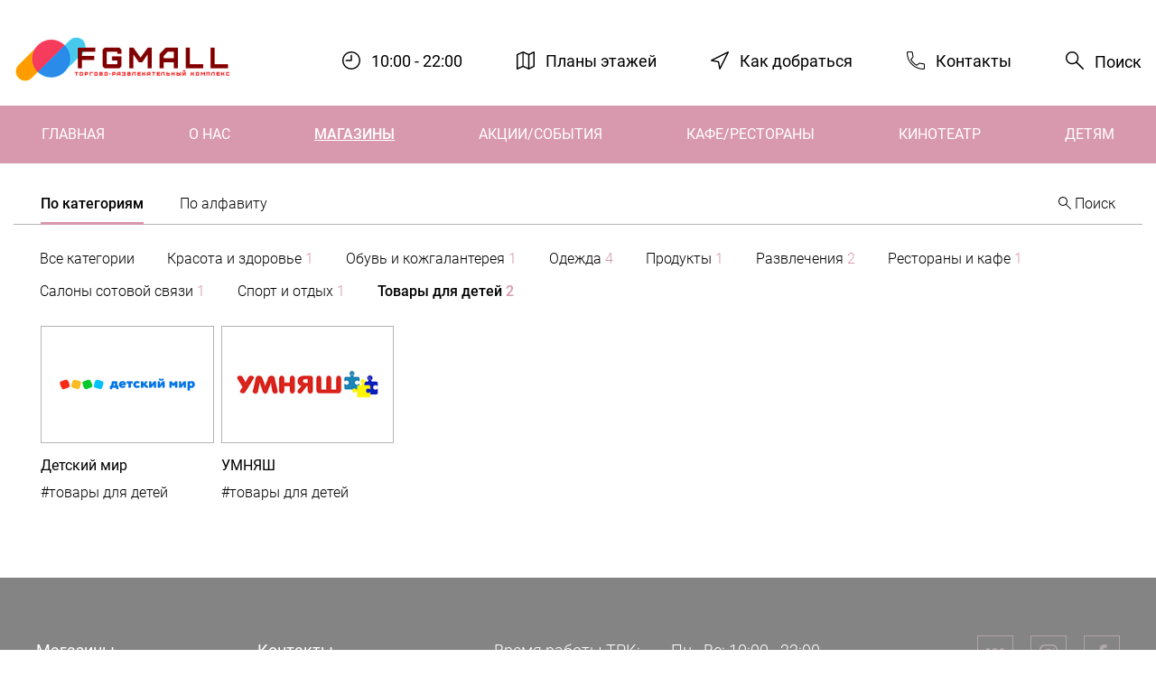

--- FILE ---
content_type: text/html; charset=UTF-8
request_url: https://tk.fgsoft.ru/shops/?letter=112&category=30
body_size: 17243
content:

<!DOCTYPE html>
<html lang="ru" prefix="og: http://ogp.me/ns#">
<head>
    <title>ТРК «FGMall»</title>
    <meta http-equiv="Content-Type" content="text/html; charset=UTF-8" />
<meta name="robots" content="index, follow" />
<meta name="keywords" content="fgmall, FGMALL, трк FGMall, fg mall" />
<meta name="description" content="ТРК «FGMall» - проводи время с пользой" />
<link href="/bitrix/templates/tk_TK/css/bootstrap.min.css?1681302581160403" type="text/css"  data-template-style="true"  rel="stylesheet" />
<link href="/bitrix/templates/tk_TK/css/slick.css?16813025811895" type="text/css"  data-template-style="true"  rel="stylesheet" />
<link href="/bitrix/templates/tk_TK/css/style.css?168130258177748" type="text/css"  data-template-style="true"  rel="stylesheet" />
<link href="/bitrix/components/fgsoft/subscribe/templates/.default/style.css?168130245442" type="text/css"  data-template-style="true"  rel="stylesheet" />
<script type="text/javascript">if(!window.BX)window.BX={};if(!window.BX.message)window.BX.message=function(mess){if(typeof mess==='object'){for(let i in mess) {BX.message[i]=mess[i];} return true;}};</script>
<script type="text/javascript">(window.BX||top.BX).message({'JS_CORE_LOADING':'Загрузка...','JS_CORE_NO_DATA':'- Нет данных -','JS_CORE_WINDOW_CLOSE':'Закрыть','JS_CORE_WINDOW_EXPAND':'Развернуть','JS_CORE_WINDOW_NARROW':'Свернуть в окно','JS_CORE_WINDOW_SAVE':'Сохранить','JS_CORE_WINDOW_CANCEL':'Отменить','JS_CORE_WINDOW_CONTINUE':'Продолжить','JS_CORE_H':'ч','JS_CORE_M':'м','JS_CORE_S':'с','JSADM_AI_HIDE_EXTRA':'Скрыть лишние','JSADM_AI_ALL_NOTIF':'Показать все','JSADM_AUTH_REQ':'Требуется авторизация!','JS_CORE_WINDOW_AUTH':'Войти','JS_CORE_IMAGE_FULL':'Полный размер'});</script>

<script type="text/javascript" src="/bitrix/js/main/core/core.min.js?1692200348220181"></script>

<script>BX.setJSList(['/bitrix/js/main/core/core_ajax.js','/bitrix/js/main/core/core_promise.js','/bitrix/js/main/polyfill/promise/js/promise.js','/bitrix/js/main/loadext/loadext.js','/bitrix/js/main/loadext/extension.js','/bitrix/js/main/polyfill/promise/js/promise.js','/bitrix/js/main/polyfill/find/js/find.js','/bitrix/js/main/polyfill/includes/js/includes.js','/bitrix/js/main/polyfill/matches/js/matches.js','/bitrix/js/ui/polyfill/closest/js/closest.js','/bitrix/js/main/polyfill/fill/main.polyfill.fill.js','/bitrix/js/main/polyfill/find/js/find.js','/bitrix/js/main/polyfill/matches/js/matches.js','/bitrix/js/main/polyfill/core/dist/polyfill.bundle.js','/bitrix/js/main/core/core.js','/bitrix/js/main/polyfill/intersectionobserver/js/intersectionobserver.js','/bitrix/js/main/lazyload/dist/lazyload.bundle.js','/bitrix/js/main/polyfill/core/dist/polyfill.bundle.js','/bitrix/js/main/parambag/dist/parambag.bundle.js']);
</script>
<script type="text/javascript">(window.BX||top.BX).message({'LANGUAGE_ID':'ru','FORMAT_DATE':'MM/DD/YYYY','FORMAT_DATETIME':'MM/DD/YYYY H:MI:SS T','COOKIE_PREFIX':'BITRIX_SM','SERVER_TZ_OFFSET':'10800','UTF_MODE':'Y','SITE_ID':'TK','SITE_DIR':'/','USER_ID':'','SERVER_TIME':'1768680527','USER_TZ_OFFSET':'0','USER_TZ_AUTO':'Y','bitrix_sessid':'d20dbe09dc861782fda95593e28247a2'});</script>


<script type="text/javascript" src="/bitrix/js/main/jquery/jquery-1.12.4.min.js?168130257597163"></script>
<meta http-equiv="X-UA-Compatible" content="IE=edge">
<meta name="viewport" content="width=device-width, initial-scale=1">
<link rel="icon" type="image/png" href="/bitrix/templates/tk_TK/favicon.png">
<link rel="preload" href="/bitrix/templates/tk_TK/fonts/roboto-v20-cyrillic_latin-regular.woff" as="font" type="font/woff" crossorigin>



<script type="text/javascript" src="/bitrix/templates/tk_TK/js/svgxuse.min.js?16813025812939"></script>
<script type="text/javascript" src="/bitrix/templates/tk_TK/js/jquery-3.4.1.min.js?168130258188147"></script>
<script type="text/javascript" src="/bitrix/templates/tk_TK/js/bootstrap.min.js?168130258160174"></script>
<script type="text/javascript" src="/bitrix/templates/tk_TK/js/slick.min.js?168130258142864"></script>
<script type="text/javascript" src="/bitrix/templates/tk_TK/js/script.js?16813025812360"></script>
<script type="text/javascript">var _ba = _ba || []; _ba.push(["aid", "67e92678673dbe2311fa8a0e47fa8cbd"]); _ba.push(["host", "tk.fgsoft.ru"]); (function() {var ba = document.createElement("script"); ba.type = "text/javascript"; ba.async = true;ba.src = (document.location.protocol == "https:" ? "https://" : "http://") + "bitrix.info/ba.js";var s = document.getElementsByTagName("script")[0];s.parentNode.insertBefore(ba, s);})();</script>



</head>

<body class="page pink-theme">
<div id="panel">
    </div>
<!-- SVG Sprite -->
<svg width="0" height="0" class="hidden">
    <symbol xmlns="http://www.w3.org/2000/svg" viewBox="0 0 232.8 232.8" id="discount">
        <path d="M14.6 229.1c-3.8 0-6.9-3.1-6.9-6.9 0-1.8.7-3.6 2-4.9L217.3 9.7c2.7-2.7 7.1-2.6 9.8.2 2.6 2.7 2.6 6.9 0 9.6L19.5 227.1c-1.3 1.3-3.1 2-4.9 2zM49.9 99.9C22.4 99.9 0 77.5 0 50c0-13.3 5.3-26 14.6-35.4 19.5-19.5 51.1-19.5 70.6 0s19.5 51.1 0 70.6c-9.3 9.4-22 14.7-35.3 14.7zM24.4 24.4c-14.1 14.1-14.1 36.9 0 51s36.9 14.1 51 0 14.1-36.9 0-51c-14.1-14-36.9-14-51 0zm157.8 208.4c-28 0-50.6-22.7-50.6-50.7 0-28 22.7-50.6 50.7-50.6s50.6 22.7 50.6 50.7c0 13.4-5.3 26.3-14.8 35.8-9.6 9.5-22.5 14.9-35.9 14.8zm0-87.4c-20.3 0-36.8 16.5-36.8 36.8s16.5 36.8 36.8 36.8c20.3 0 36.8-16.5 36.8-36.8 0-9.8-3.9-19.1-10.8-26-6.9-6.9-16.3-10.8-26-10.8z"></path>
    </symbol>
    <symbol xmlns="http://www.w3.org/2000/svg" viewBox="0 0 96.124 96.123" id="facebook">
        <path d="M72.089.02L59.624 0C45.62 0 36.57 9.285 36.57 23.656v10.907H24.037a1.96 1.96 0 0 0-1.96 1.961v15.803a1.96 1.96 0 0 0 1.96 1.96H36.57v39.876a1.96 1.96 0 0 0 1.96 1.96h16.352a1.96 1.96 0 0 0 1.96-1.96V54.287h14.654a1.96 1.96 0 0 0 1.96-1.96l.006-15.803a1.963 1.963 0 0 0-1.961-1.961H56.842v-9.246c0-4.444 1.059-6.7 6.848-6.7l8.397-.003a1.96 1.96 0 0 0 1.959-1.96V1.98A1.96 1.96 0 0 0 72.089.02z"></path>
    </symbol>
    <symbol xmlns="http://www.w3.org/2000/svg" viewBox="0 0 297.1 269.5" id="gift">
        <path d="M280.5 117H175.8c-3.8 0-6.9-3.1-6.9-6.9 0-3.8 3.1-6.9 6.9-6.9h104.8c1.5 0 2.7-1.2 2.8-2.7V70c0-1.5-1.3-2.7-2.8-2.7h-264c-1.5 0-2.7 1.2-2.8 2.7v30.4c0 1.5 1.2 2.7 2.7 2.8h104.9c3.8 0 6.9 3.1 6.9 6.9 0 3.8-3.1 6.9-6.9 6.9H16.6C7.4 117 0 109.6 0 100.4V70c0-9.1 7.5-16.6 16.6-16.6h263.9c9.1 0 16.6 7.4 16.6 16.6v30.4c0 9.2-7.4 16.6-16.6 16.6z"></path>
        <path d="M259.2 269.5H37.9c-6.7 0-12.2-5.4-12.2-12.2V110.1c0-3.8 3.1-6.9 6.9-6.9s6.9 3.1 6.9 6.9v145.6h217.9V110.1c0-3.8 3.1-6.9 6.9-6.9 3.8 0 6.9 3.1 6.9 6.9v147.2c.2 6.7-5.3 12.2-12 12.2z"></path>
        <path d="M175.8 200.4c-1.4 0-2.8-.4-4-1.2L148.5 183l-23.2 16.2c-3.1 2.2-7.4 1.4-9.6-1.7-.8-1.2-1.2-2.5-1.2-4v-133c0-3.8 3.1-6.9 6.9-6.9h54.4c3.8 0 6.9 3.1 6.9 6.9v133c0 3.8-3.1 6.9-6.9 6.9zm-27.3-32.8c1.4 0 2.8.4 4 1.2l16.3 11.4V67.3h-40.5v112.9l16.3-11.4c1.2-.8 2.5-1.2 3.9-1.2z"></path>
        <path d="M148.5 67.3c-.5 0-1.1-.1-1.6-.2-3.7-.9-6-4.6-5.2-8.3 4.7-20.1 19.6-37.9 44.5-52.8 12.4-7.6 28-7.8 40.7-.6 12.6 7 20.4 20.4 20.3 34.8v20.2c0 3.8-3.1 6.9-6.9 6.9-3.8 0-6.9-3.1-6.9-6.9V40.2c.1-9.4-5-18.1-13.2-22.7-8.3-4.8-18.6-4.6-26.8.4C172 30.8 159.1 45.6 155.3 62c-.7 3.1-3.5 5.3-6.8 5.3z"></path>
        <path d="M148.5 67.3c-3.2 0-6-2.2-6.7-5.4-3.8-16.5-16.9-31.6-38.9-44.6-7.9-4.7-17.8-4.8-25.8-.1-8.3 4.6-13.4 13.4-13.4 22.9v20.2c0 3.8-3.1 6.9-6.9 6.9s-6.9-3.1-6.9-6.9V40.2c-.1-14.5 7.7-27.8 20.3-34.9 12.4-7.1 27.6-7.1 39.8.2 25.3 15 40.6 32.9 45.3 53.3.9 3.7-1.4 7.4-5.2 8.3-.5.2-1 .2-1.6.2z"></path>
    </symbol>
    <symbol xmlns="http://www.w3.org/2000/svg" viewBox="0 0 512 512" id="instagram">
        <path d="M363.273 0H148.728C66.719 0 0 66.719 0 148.728v214.544C0 445.281 66.719 512 148.728 512h214.544C445.281 512 512 445.281 512 363.273V148.728C512 66.719 445.281 0 363.273 0zM472 363.272C472 423.225 423.225 472 363.273 472H148.728C88.775 472 40 423.225 40 363.273V148.728C40 88.775 88.775 40 148.728 40h214.544C423.225 40 472 88.775 472 148.728v214.544z"></path>
        <path d="M256 118c-76.094 0-138 61.906-138 138s61.906 138 138 138 138-61.906 138-138-61.906-138-138-138zm0 236c-54.037 0-98-43.963-98-98s43.963-98 98-98 98 43.963 98 98-43.963 98-98 98z"></path>
        <circle cx="396" cy="116" r="20"></circle>
    </symbol>
    <symbol xmlns="http://www.w3.org/2000/svg" viewBox="0 0 477.883 477.883" id="location">
        <path d="M468.456 1.808a17.063 17.063 0 0 0-15.289 0L9.433 223.675c-8.429 4.219-11.842 14.471-7.624 22.9a17.065 17.065 0 0 0 12.197 9.151l176.111 32.034 32.034 176.111a17.066 17.066 0 0 0 14.353 13.841c.803.116 1.613.173 2.423.171a17.067 17.067 0 0 0 15.275-9.438L476.07 24.711c4.222-8.427.813-18.681-7.614-22.903zM246.557 407.38l-24.986-137.353a17.066 17.066 0 0 0-13.653-13.653L70.498 231.32 422.634 55.244 246.557 407.38z"></path>
    </symbol>
    <symbol viewBox="0 0 128 128" xmlns="http://www.w3.org/2000/svg" id="mail">
        <path d="M123.25 24.192c0-.018 0-.034-.005-.052s-.007-.063-.009-.094a1.734 1.734 0 0 0-.083-.408c-.006-.018 0-.037-.011-.055s-.01-.015-.013-.023a1.734 1.734 0 0 0-.227-.407c-.021-.028-.043-.053-.066-.08a1.755 1.755 0 0 0-.31-.294c-.012-.009-.022-.02-.034-.028a1.744 1.744 0 0 0-.414-.2c-.034-.012-.068-.022-.1-.032a1.733 1.733 0 0 0-.474-.073H6.5a1.733 1.733 0 0 0-.474.073c-.035.01-.068.02-.1.032a1.744 1.744 0 0 0-.414.2c-.012.008-.022.019-.034.028a1.755 1.755 0 0 0-.31.294c-.022.027-.045.052-.066.08a1.734 1.734 0 0 0-.227.407c0 .008-.01.015-.013.023s-.005.037-.011.055a1.734 1.734 0 0 0-.083.408c0 .032-.009.063-.009.094s-.005.034-.005.052v79.615c0 .023.006.045.007.068a1.737 1.737 0 0 0 .019.188c.008.051.015.1.027.152a1.74 1.74 0 0 0 .056.179c.017.047.033.094.054.139a1.729 1.729 0 0 0 .093.172c.024.04.048.081.075.119a1.743 1.743 0 0 0 .125.152c.033.036.066.072.1.106.021.019.037.042.059.061s.036.017.052.03a1.736 1.736 0 0 0 .452.263c.035.014.071.022.107.033a1.732 1.732 0 0 0 .488.085c.012 0 .023.006.035.006h114.998c.012 0 .023-.006.034-.006a1.732 1.732 0 0 0 .489-.085c.035-.011.07-.019.1-.033a1.736 1.736 0 0 0 .453-.263c.016-.013.036-.017.052-.03s.038-.042.059-.061c.036-.034.069-.069.1-.106a1.743 1.743 0 0 0 .125-.152c.027-.038.051-.078.075-.119a1.729 1.729 0 0 0 .093-.172c.021-.045.037-.092.054-.139a1.74 1.74 0 0 0 .056-.179c.012-.05.019-.1.027-.152a1.737 1.737 0 0 0 .019-.188c0-.023.007-.045.007-.068zM45.8 60.316l17.058 14.677a1.751 1.751 0 0 0 2.283 0L82.2 60.316l35.512 41.741H10.289zM8.25 99.052V28.007l34.9 30.026zm76.6-41.019l34.9-30.026v71.045zm31.931-32.091L81.276 56.493c-.006.005-.014.008-.02.014l-.019.02L64 71.358 46.763 56.527l-.019-.02-.02-.014-35.507-30.551z"></path>
    </symbol>
    <symbol xmlns="http://www.w3.org/2000/svg" viewBox="0 0 477.874 477.874" id="map">
        <path d="M460.812 0a17.068 17.068 0 0 0-7.637 1.8L323.844 66.483 177.6 1.476c-.239-.102-.512-.12-.768-.222a17.064 17.064 0 0 0-2.014-.614 17.715 17.715 0 0 0-2.065-.427 25.392 25.392 0 0 0-4.164 0c-.696.101-1.386.244-2.065.427-.683.163-1.356.368-2.014.614-.256.102-.529.119-.768.222l-153.6 68.267A17.063 17.063 0 0 0 .004 85.341v375.467a17.068 17.068 0 0 0 7.765 14.302 17.064 17.064 0 0 0 16.23 1.297l146.671-65.195 146.671 65.195c.256.102.529 0 .785.154a15.07 15.07 0 0 0 12.919-.29c.273-.119.58 0 .853-.188l136.533-68.267a17.067 17.067 0 0 0 9.438-15.275V17.075C477.875 7.649 470.237.004 460.812 0zM153.604 381.448L34.137 434.542V96.435L153.604 43.34v338.108zm153.6 53.094l-119.467-53.094V43.34l119.467 53.094v338.108zm136.533-52.548l-102.4 51.2V95.888l102.4-51.2v337.306z"></path>
    </symbol>
    <symbol xmlns="http://www.w3.org/2000/svg" viewBox="0 0 512 512" id="minus">
        <path d="M492 236H20c-11.046 0-20 8.954-20 20s8.954 20 20 20h472c11.046 0 20-8.954 20-20s-8.954-20-20-20z"></path>
    </symbol>
    <symbol xmlns="http://www.w3.org/2000/svg" viewBox="0 0 512 512" id="plus">
        <path d="M492 236H276V20c0-11.046-8.954-20-20-20s-20 8.954-20 20v216H20c-11.046 0-20 8.954-20 20s8.954 20 20 20h216v216c0 11.046 8.954 20 20 20s20-8.954 20-20V276h216c11.046 0 20-8.954 20-20s-8.954-20-20-20z"></path>
    </symbol>
    <symbol xmlns="http://www.w3.org/2000/svg" viewBox="0 0 478.208 478.208" id="search">
        <path d="M473.418 449.285L303.28 279.148c59.759-73.087 48.954-180.779-24.132-240.538S98.369-10.344 38.61 62.742-10.344 243.521 62.742 303.28c62.953 51.473 153.453 51.473 216.406 0l170.138 170.138c6.78 6.548 17.584 6.36 24.132-.42 6.387-6.614 6.387-17.099 0-23.713zm-302.2-141.534c-75.37-.085-136.449-61.163-136.533-136.533 0-75.405 61.128-136.533 136.533-136.533s136.533 61.128 136.533 136.533-61.128 136.533-136.533 136.533z"></path>
    </symbol>
    <symbol xmlns="http://www.w3.org/2000/svg" viewBox="0 0 398.8 398.8" id="bag">
        <path d="M328.6 125.6c-.8-9.6-4.8-18.4-11.2-24.8-6.4-6.4-14.8-10.4-24.8-10.4h-21.2V72c0-20-8-38-21.2-50.8C237 8 219 0 199.4 0c-20 0-38 8-50.8 21.2C135.4 34 127.4 52 127.4 72v18.4h-21.2c-10 0-18.4 4-24.8 10.4C75 107.2 71 116 70.2 125.6L49 362.4v2.8c0 8.8 3.6 17.2 10 23.2 6 5.6 14 9.6 22.4 10.4H317c8.8-.8 16.8-4.8 22.8-10.4 6.4-6 10-14.4 10-23.6V362l-21.2-236.4zM149.4 72c0-14 5.6-26.4 14.8-35.6 9.2-9.2 21.6-14.8 35.6-14.8s26.4 5.6 35.6 14.8S250.2 58 250.2 72v18.4H149.4V72zm178 293.2c0 3.2-1.2 6-3.6 8-2.4 2.4-6 4-9.2 4.4H83.4c-3.6-.4-6.8-2-9.2-4.4-2.4-2-3.6-4.8-3.6-8V364l21.2-236.4c.4-4.4 2.4-8.4 5.2-11.2 2.4-2.4 5.6-4 9.2-4h21.2v48.8c0 6 4.8 10.8 10.8 10.8s10.8-4.8 10.8-10.8v-48.8h100v48.8c0 6 4.8 10.8 10.8 10.8s10.8-4.8 10.8-10.8v-48.8h21.2c3.6 0 6.8 1.6 9.2 4 2.8 2.8 4.8 6.8 5.2 11.2l21.2 236.8v.8z"></path>
    </symbol>
    <symbol xmlns="http://www.w3.org/2000/svg" viewBox="0 0 571.9 590.1" id="ticket">
        <path d="M566.7 199.8l-61.4-53.3c-4.5-3.9-10.8-4.8-16.1-2.3-21.4 9.9-46.7 6.3-64.5-9.1s-24.9-40-18.1-62.6c1.7-5.7-.1-11.8-4.5-15.6L340.8 3.7c-6.3-5.4-15.7-4.8-21.2 1.5l-316 364c-5.4 6.3-4.8 15.7 1.5 21.2l61.4 53.3c4.5 3.9 10.8 4.8 16.1 2.3 21.4-9.9 46.7-6.3 64.5 9.1s24.9 40 18.1 62.6c-1.7 5.7.1 11.8 4.5 15.6l61.4 53.3c6.3 5.4 15.7 4.8 21.2-1.5l316-364c5.4-6.4 4.7-15.9-1.6-21.3zM332.5 36.2l43.2 37.5c-5.7 31 5.3 63.2 29.5 84.2s57.6 27.4 87.5 17.4l43.2 37.5-62 71.5-203.5-176.7 62.1-71.4zm-93 517.8l-43.2-37.5c5.7-31-5.3-63.2-29.5-84.2s-57.6-27.4-87.5-17.4l-43.2-37.5 214.6-247.2L454 306.7 239.5 554z"></path>
    </symbol>
    <symbol viewBox="0 0 24 24" xmlns="http://www.w3.org/2000/svg" id="vk">
        <path d="M19.915 13.028c-.388-.49-.277-.708 0-1.146.005-.005 3.208-4.431 3.538-5.932l.002-.001c.164-.547 0-.949-.793-.949h-2.624c-.668 0-.976.345-1.141.731 0 0-1.336 3.198-3.226 5.271-.61.599-.892.791-1.225.791-.164 0-.419-.192-.419-.739V5.949c0-.656-.187-.949-.74-.949H9.161c-.419 0-.668.306-.668.591 0 .622.945.765 1.043 2.515v3.797c0 .832-.151.985-.486.985-.892 0-3.057-3.211-4.34-6.886-.259-.713-.512-1.001-1.185-1.001H.9c-.749 0-.9.345-.9.731 0 .682.892 4.073 4.148 8.553C6.318 17.343 9.374 19 12.154 19c1.671 0 1.875-.368 1.875-1.001 0-2.922-.151-3.198.686-3.198.388 0 1.056.192 2.616 1.667C19.114 18.217 19.407 19 20.405 19h2.624c.748 0 1.127-.368.909-1.094-.499-1.527-3.871-4.668-4.023-4.878z"></path>
    </symbol>
    <symbol xmlns="http://www.w3.org/2000/svg" viewBox="0 0 277.3 512" id="arrow-left">
        <path d="M271.1 505.8c8.3-8.3 8.3-21.8 0-30.2L51.5 256 271.1 36.4c8.3-8.3 8.3-21.8 0-30.2s-21.8-8.3-30.2 0L6.3 240.9C2.1 245.1 0 250.5 0 256s2.1 10.9 6.3 15.1L241 505.8c8.3 8.3 21.7 8.3 30.1 0z"></path>
    </symbol>
    <symbol xmlns="http://www.w3.org/2000/svg" viewBox="0 0 277.3 512" id="arrow-right">
        <path d="M6.3 6.3C-2 14.6-2 28.1 6.3 36.5L225.8 256 6.3 475.6c-8.3 8.3-8.3 21.8 0 30.2s21.8 8.3 30.2 0l234.7-234.7c4.2-4.2 6.3-9.6 6.3-15.1s-2.1-10.9-6.3-15.1L36.4 6.3c-8.3-8.4-21.8-8.4-30.1 0z"></path>
    </symbol>
    <symbol xmlns="http://www.w3.org/2000/svg" viewBox="0 0 512.1 277.3" id="arrow-down">
        <path d="M505.9 6.2c-8.3-8.3-21.8-8.3-30.2 0L256.1 225.8 36.5 6.2c-8.3-8.3-21.8-8.3-30.2 0S-2 28 6.3 36.4L241 271c4.2 4.2 9.6 6.3 15.1 6.3s10.9-2.1 15.1-6.3L505.9 36.3c8.3-8.3 8.3-21.7 0-30.1z"></path>
    </symbol>
    <symbol xmlns="http://www.w3.org/2000/svg" viewBox="0 0 512 512" id="arrow-down-big">
        <path d="M440.437 301.781L266.656 475.584V10.667C266.656 4.776 261.88 0 255.989 0s-10.667 4.776-10.667 10.667v464.917L71.541 301.781c-4.237-4.093-10.99-3.975-15.083.262-3.992 4.134-3.992 10.687 0 14.82l192 192c4.16 4.171 10.914 4.179 15.085.019l.019-.019 192-192c4.093-4.237 3.975-10.99-.262-15.083a10.666 10.666 0 0 0-14.821 0l-.042.001z"
              fill="#ffc107"></path>
        <path d="M255.989 512a10.663 10.663 0 0 1-7.552-3.115l-192-192c-4.093-4.237-3.975-10.99.262-15.083 4.134-3.992 10.687-3.992 14.82 0L255.988 486.25l184.448-184.448c4.237-4.093 10.99-3.975 15.083.262a10.666 10.666 0 0 1 0 14.821l-192 192a10.664 10.664 0 0 1-7.53 3.115z"></path>
        <path d="M255.989 512c-5.891 0-10.667-4.776-10.667-10.667V10.667C245.323 4.776 250.098 0 255.989 0s10.667 4.776 10.667 10.667v490.667c0 5.89-4.776 10.666-10.667 10.666z"></path>
    </symbol>
    <symbol xmlns="http://www.w3.org/2000/svg" viewBox="0 0 477.867 477.867" id="clock">
        <path d="M238.933 0C106.974 0 0 106.974 0 238.933s106.974 238.933 238.933 238.933 238.933-106.974 238.933-238.933C477.726 107.033 370.834.141 238.933 0zm0 443.733c-113.108 0-204.8-91.692-204.8-204.8s91.692-204.8 204.8-204.8 204.8 91.692 204.8 204.8c-.122 113.058-91.742 204.678-204.8 204.8z"></path>
        <path d="M238.933 85.333c-9.426 0-17.067 7.641-17.067 17.067v119.467H102.4c-9.426 0-17.067 7.641-17.067 17.067S92.974 256 102.4 256h136.533c9.426 0 17.067-7.641 17.067-17.067V102.4c0-9.426-7.641-17.067-17.067-17.067z"></path>
    </symbol>
    <symbol xmlns="http://www.w3.org/2000/svg" viewBox="0 0 405.333 405.333" id="phone">
        <path d="M373.333 266.88c-25.003 0-49.493-3.904-72.725-11.584-11.328-3.904-24.171-.896-31.637 6.699l-46.016 34.752c-52.779-28.16-86.571-61.931-114.389-114.368l33.813-44.928c8.512-8.533 11.563-20.971 7.915-32.64C142.592 81.472 138.667 56.96 138.667 32c0-17.643-14.357-32-32-32H32C14.357 0 0 14.357 0 32c0 205.845 167.488 373.333 373.333 373.333 17.643 0 32-14.357 32-32V298.88c0-17.643-14.357-32-32-32zM384 373.333c0 5.888-4.8 10.667-10.667 10.667-194.091 0-352-157.909-352-352 0-5.888 4.8-10.667 10.667-10.667h74.667c5.867 0 10.667 4.779 10.667 10.667 0 27.243 4.267 53.995 12.629 79.36 1.237 3.989.235 8.107-3.669 12.16l-38.827 51.413a10.665 10.665 0 0 0-.981 11.264c31.637 62.144 70.059 100.587 132.651 132.651 3.605 1.877 8.021 1.493 11.285-.981l52.523-39.808a10.7 10.7 0 0 1 10.859-2.539c25.515 8.427 52.267 12.693 79.531 12.693 5.867 0 10.667 4.779 10.667 10.667v74.453z"></path>
    </symbol>
    <symbol xmlns="http://www.w3.org/2000/svg" viewBox="0 0 273.3 430.2" id="parking">
        <path d="M16 248.5v181.7H0V0h134.4c43.9 0 78.1 11.1 102.4 33.2 24.3 22.2 36.5 52.9 36.5 92.3 0 39-11.9 69.1-35.6 90.4-23.7 21.3-57.5 32.1-101.2 32.5H16zm0-16h118.5c38.8 0 69-9.4 90.6-28.1 21.6-18.7 32.4-44.8 32.4-78.3 0-34.7-10.8-61.7-32.4-81.1-21.7-19.3-51.8-29-90.7-29H16v216.5z"></path>
    </symbol>
    <symbol xmlns="http://www.w3.org/2000/svg" viewBox="0 0 512 512" id="arrow-long">
        <path style="fill:#000000;" d="M440.437,301.781L266.656,475.584V10.667C266.656,4.776,261.88,0,255.989,0
	c-5.891,0-10.667,4.776-10.667,10.667v464.917L71.541,301.781c-4.237-4.093-10.99-3.975-15.083,0.262
	c-3.992,4.134-3.992,10.687,0,14.82l192,192c4.16,4.171,10.914,4.179,15.085,0.019c0.006-0.006,0.013-0.013,0.019-0.019l192-192
	c4.093-4.237,3.975-10.99-0.262-15.083c-4.134-3.993-10.687-3.993-14.821,0L440.437,301.781z"></path>
        <path d="M255.989,512c-2.831,0.005-5.548-1.115-7.552-3.115l-192-192c-4.093-4.237-3.975-10.99,0.262-15.083
	c4.134-3.992,10.687-3.992,14.82,0l184.469,184.448l184.448-184.448c4.237-4.093,10.99-3.975,15.083,0.262
	c3.993,4.134,3.993,10.687,0,14.821l-192,192C261.521,510.879,258.813,511.999,255.989,512z"></path>
        <path d="M255.989,512c-5.891,0-10.667-4.776-10.667-10.667V10.667C245.323,4.776,250.098,0,255.989,0
	c5.891,0,10.667,4.776,10.667,10.667v490.667C266.656,507.224,261.88,512,255.989,512z"></path>
    </symbol>
</svg>

<div class="page__container">
    <div class="page__wrapper page__wrapper--header">
        <div class="container-fluid px-0">
            <header class="header"> <!--  HEADER -->
                <nav class="header__nav navbar navbar-expand-md w-100">
                    <div class="header__map d-flex d-md-none">
                        <a href="/map/" class="header__map-link">
                            <svg role="img" width="20" height="20" class="header__map-svg">
                                <use xlink:href="#map"></use>
                            </svg>
                            <span class="sr-only">Планы этажей</span>
                        </a>
                    </div>
                    <div class="header__wrapper px-3">
                        <a class="navbar-brand header__logo-link" href="/">
    <img class="header__logo" src="/upload/resize_cache/tk/f81/240_72_1/81ymd726zg6ij0iiaooqca7zx7bwbu25.png" alt="ТРК «FGMall»" title="ТРК «FGMall»">
</a>
                        <div class="header__info d-none d-md-block">
                            <ul class="header__info-list">
                                <li class="header__item">
                                    <svg role="img" width="20" height="20" class="header__icon">
                                        <use xlink:href="#clock"></use>
                                    </svg>
                                    <span class="header__item-text">
                                    10:00 - 22:00</span>
                                </li>
                                <li class="header__item">
                                    <svg role="img" width="20" height="20" class="header__icon">
                                        <use xlink:href="#map"></use>
                                    </svg>
                                    <span class="header__item-text"><a href="/map/">Планы этажей</a></span>
                                </li>
                                <li class="header__item">
                                    <svg role="img" width="20" height="20" class="header__icon">
                                        <use xlink:href="#location"></use>
                                    </svg>
                                    <span class="header__item-text"><a href="/place/">Как добраться</a></span>
                                </li>
                                <li class="header__item">
                                    <svg role="img" width="20" height="20" class="header__icon">
                                        <use xlink:href="#phone"></use>
                                    </svg>
                                    <span class="header__item-text"><a href="/contacts/">Контакты</a></span>
                                </li>
                                <li class="header__item">
                                    <svg role="img" width="20" height="20" class="header__icon">
                                        <use xlink:href="#search"></use>
                                    </svg>
                                    <span class="header__item-text"><button data-target="#searchModal"
                                                                            data-toggle="modal"
                                                                            class="btn btn--transparent btn--no-styles">Поиск</button></span>
                                </li>
                            </ul>
                        </div>
                    </div>

                    <button class="navbar-toggler header__toggler toggler collapsed" type="button"
                            data-toggle="collapse"
                            data-target="#navbarSupportedContent" aria-controls="navbarSupportedContent"
                            aria-expanded="false" aria-label="Показать / скрыть навигацию">
                        <span class="toggler__inner"></span>
                    </button>

                    <div class="header__menu collapse navbar-collapse" id="navbarSupportedContent">

                        <div class="header__info header__info--mobile d-md-none">
                            <ul class="header__info-list header__info-list--mobile">
                                <li class="header__item header__item--half-width">
                                    <svg role="img" width="20" height="20" class="header__icon">
                                        <use xlink:href="#clock"></use>
                                    </svg>
                                    <span class="header__item-text">10:00 - 22:00</span>
                                </li>
                                <li class="header__item header__item--half-width">
                                    <svg role="img" width="20" height="20" class="header__icon">
                                        <use xlink:href="#location"></use>
                                    </svg>
                                    <span class="header__item-text"><a href="/place/">Как добраться</a></span>
                                </li>
                                <li class="header__item">
                                    <svg role="img" width="20" height="20" class="header__icon">
                                        <use xlink:href="#search"></use>
                                    </svg>
                                    <span class="header__item-text search search--mobile">
                                        <form class="search__form" action="/search/">
                                            <label for="mobile-search" class="sr-only"></label>
                                            <input class="search__input" type="text" id="mobile-search" name="q">
                                        </form>
                                    </span>
                                </li>
                            </ul>
                        </div>
                        

    <ul class="navbar-nav nav-fill w-100 nav-menu mx-auto navbar__menu">
            <li class="nav-item nav-menu__item ">
            <a class="nav-link nav-menu__link" href="/">Главная</a>
        </li>
            <li class="nav-item nav-menu__item ">
            <a class="nav-link nav-menu__link" href="/about/">О нас</a>
        </li>
            <li class="nav-item nav-menu__item active">
            <a class="nav-link nav-menu__link" href="/shops/">Магазины</a>
        </li>
            <li class="nav-item nav-menu__item ">
            <a class="nav-link nav-menu__link" href="/news/">Акции/События</a>
        </li>
            <li class="nav-item nav-menu__item ">
            <a class="nav-link nav-menu__link" href="/cafe/">Кафе/Рестораны</a>
        </li>
            <li class="nav-item nav-menu__item ">
            <a class="nav-link nav-menu__link" href="/cinema/">Кинотеатр</a>
        </li>
            <li class="nav-item nav-menu__item ">
            <a class="nav-link nav-menu__link" href="/kids/">Детям</a>
        </li>
        </ul>

                    </div>
                </nav>
            </header> <!-- // HEADER1 -->
        </div>
    </div>

    <main class="main"> <!-- MAIN -->

        <div class="page__wrapper page__wrapper--title container-fluid ">
            <div class="row">
                <div class="col-12">
                    <h1 class="title">Магазины</h1>
                </div>
            </div>
        </div>
	        <div class="filter filter--shops" id="shopsFilter">
    <div class="page__wrapper container-fluid">
        <div class="row px-3">
            <div class="col-12 px-1 filter__wrapper">
                                <a href="#" class="filter__btn filter__btn--border collapsed" data-toggle="collapse"
                   data-target="#filterCategories" aria-expanded="false" aria-controls="filterCategories">
                    <span>По категориям</span>
                </a>
                                <a href="#" class="filter__btn filter__btn--border collapsed" data-toggle="collapse"
                   data-target="#filterAlphabet" aria-expanded="false" aria-controls="filterCategories">
                    <span>По алфавиту</span>
                </a>
                <a href="#" class="filter__btn filter__btn--border filter__btn--search filter__btn--right collapsed"
                   data-toggle="collapse" data-target="#filterSearch" aria-expanded="false"
                   aria-controls="filterCategories">
                    <svg role="img" width="16" height="16" class="filter__icon">
                        <use xlink:href="#search"></use>
                    </svg>
                    <span class="hidden d-md-inline">Поиск</span>
                </a>
            </div>
        </div>
    </div>

    <div class="page__wrapper page__wrapper--wide container-fluid ">
        <div class="filter__border"></div>
    </div>

    <div class="container-fluid page__wrapper filter__bottom">
        <div class="row mx-md-n3">
                        <div class="col-12 px-0 collapse" id="filterCategories" data-parent="#shopsFilter" style="">
                <div class="filter__hidden-item filter__categories">
                    <a data-category="all" href="/shops/?letter=131"
                       class="filter__category">
                        Все категории                    </a>
                                            <a data-category="28"
                           href="/shops/?category=28&letter=131"
                           class="filter__category">
                            Красота и здоровье                            <span class="filter__count">1</span>
                        </a>
                                            <a data-category="27"
                           href="/shops/?category=27&letter=131"
                           class="filter__category">
                            Обувь и кожгалантерея                            <span class="filter__count">1</span>
                        </a>
                                            <a data-category="25"
                           href="/shops/?category=25&letter=131"
                           class="filter__category">
                            Одежда                            <span class="filter__count">4</span>
                        </a>
                                            <a data-category="31"
                           href="/shops/?category=31&letter=131"
                           class="filter__category">
                            Продукты                            <span class="filter__count">1</span>
                        </a>
                                            <a data-category="40"
                           href="/shops/?category=40&letter=131"
                           class="filter__category">
                            Развлечения                            <span class="filter__count">2</span>
                        </a>
                                            <a data-category="46"
                           href="/shops/?category=46&letter=131"
                           class="filter__category">
                            Рестораны и кафе                            <span class="filter__count">1</span>
                        </a>
                                            <a data-category="41"
                           href="/shops/?category=41&letter=131"
                           class="filter__category">
                            Салоны сотовой связи                            <span class="filter__count">1</span>
                        </a>
                                            <a data-category="42"
                           href="/shops/?category=42&letter=131"
                           class="filter__category">
                            Спорт и отдых                            <span class="filter__count">1</span>
                        </a>
                                            <a data-category="30"
                           href="/shops/?category=30&letter=131"
                           class="filter__category">
                            Товары для детей                            <span class="filter__count">2</span>
                        </a>
                    
                </div>
            </div>
            
            <div class="col-12 collapse px-4" id="filterAlphabet" data-parent="#shopsFilter" style="">
                <div class="filter__hidden-item filter__alphabet filter__alphabet--active">
                                            <a data-letter="82"                           href="/shops/?letter=82&category=30">A</a>
                                                                    <a data-letter="102"                           href="/shops/?letter=102&category=30">B</a>
                                                                    <a data-letter="94"                           href="/shops/?letter=94&category=30">C</a>
                                                                    <a data-letter="93"class="disable"                           href="/shops/?letter=93&category=30">D</a>
                                                                    <a data-letter="88"class="disable"                           href="/shops/?letter=88&category=30">E</a>
                                                                    <a data-letter="99"class="disable"                           href="/shops/?letter=99&category=30">F</a>
                                                                    <a data-letter="98"                           href="/shops/?letter=98&category=30">G</a>
                                                                    <a data-letter="96"class="disable"                           href="/shops/?letter=96&category=30">H</a>
                                                                    <a data-letter="87"class="disable"                           href="/shops/?letter=87&category=30">I</a>
                                                                    <a data-letter="95"class="disable"                           href="/shops/?letter=95&category=30">J</a>
                                                                    <a data-letter="89"class="disable"                           href="/shops/?letter=89&category=30">K</a>
                                                                    <a data-letter="86"                           href="/shops/?letter=86&category=30">L</a>
                                                                    <a data-letter="100"class="disable"                           href="/shops/?letter=100&category=30">M</a>
                                                                    <a data-letter="90"class="disable"                           href="/shops/?letter=90&category=30">N</a>
                                                                    <a data-letter="92"class="disable"                           href="/shops/?letter=92&category=30">O</a>
                                                                    <a data-letter="91"class="disable"                           href="/shops/?letter=91&category=30">P</a>
                                                                    <a data-letter="106"class="disable"                           href="/shops/?letter=106&category=30">Q</a>
                                                                    <a data-letter="85"class="disable"                           href="/shops/?letter=85&category=30">R</a>
                                                                    <a data-letter="103"class="disable"                           href="/shops/?letter=103&category=30">S</a>
                                                                    <a data-letter="84"class="disable"                           href="/shops/?letter=84&category=30">T</a>
                                                                    <a data-letter="107"class="disable"                           href="/shops/?letter=107&category=30">U</a>
                                                                    <a data-letter="104"class="disable"                           href="/shops/?letter=104&category=30">V</a>
                                                                    <a data-letter="105"class="disable"                           href="/shops/?letter=105&category=30">W</a>
                                                                    <a data-letter="83"class="disable"                           href="/shops/?letter=83&category=30">X</a>
                                                                    <a data-letter="97"class="disable"                           href="/shops/?letter=97&category=30">Y</a>
                                                                    <a data-letter="101"class="disable"                           href="/shops/?letter=101&category=30">Z</a>
                                                                    <a data-letter="108"                           href="/shops/?letter=108&category=30">0-9</a>
                                                    <div aria-hidden="true" role="presentation" class="filter__hr">/</div>
                                                                    <a data-letter="130"class="disable"                           href="/shops/?letter=130&category=30">А</a>
                                                                    <a data-letter="125"class="disable"                           href="/shops/?letter=125&category=30">Б</a>
                                                                    <a data-letter="116"class="disable"                           href="/shops/?letter=116&category=30">В</a>
                                                                    <a data-letter="113"class="disable"                           href="/shops/?letter=113&category=30">Г</a>
                                                                    <a data-letter="126"                           href="/shops/?letter=126&category=30">Д</a>
                                                                    <a data-letter="110"class="disable"                           href="/shops/?letter=110&category=30">Е</a>
                                                                    <a data-letter="137"class="disable"                           href="/shops/?letter=137&category=30">Ё</a>
                                                                    <a data-letter="141"class="disable"                           href="/shops/?letter=141&category=30">Ж</a>
                                                                    <a data-letter="111"class="disable"                           href="/shops/?letter=111&category=30">З</a>
                                                                    <a data-letter="127"class="disable"                           href="/shops/?letter=127&category=30">И</a>
                                                                    <a data-letter="117"class="disable"                           href="/shops/?letter=117&category=30">Й</a>
                                                                    <a data-letter="128"class="disable"                           href="/shops/?letter=128&category=30">К</a>
                                                                    <a data-letter="134"class="disable"                           href="/shops/?letter=134&category=30">Л</a>
                                                                    <a data-letter="135"                           href="/shops/?letter=135&category=30">М</a>
                                                                    <a data-letter="115"class="disable"                           href="/shops/?letter=115&category=30">Н</a>
                                                                    <a data-letter="122"class="disable"                           href="/shops/?letter=122&category=30">О</a>
                                                                    <a data-letter="140"                           href="/shops/?letter=140&category=30">П</a>
                                                                    <a data-letter="132"                           href="/shops/?letter=132&category=30">Р</a>
                                                                    <a data-letter="136"class="disable"                           href="/shops/?letter=136&category=30">С</a>
                                                                    <a data-letter="123"class="disable"                           href="/shops/?letter=123&category=30">Т</a>
                                                                    <a data-letter="139"                           href="/shops/?letter=139&category=30">У</a>
                                                                    <a data-letter="131"                           href="/shops/?letter=131&category=30">Ф</a>
                                                                    <a data-letter="119"class="disable"                           href="/shops/?letter=119&category=30">Х</a>
                                                                    <a data-letter="120"class="disable"                           href="/shops/?letter=120&category=30">Ц</a>
                                                                    <a data-letter="121"class="disable"                           href="/shops/?letter=121&category=30">Ч</a>
                                                                    <a data-letter="118"class="disable"                           href="/shops/?letter=118&category=30">Ш</a>
                                                                    <a data-letter="129"class="disable"                           href="/shops/?letter=129&category=30">Щ</a>
                                                                    <a data-letter="124"class="disable"                           href="/shops/?letter=124&category=30">Ъ</a>
                                                                    <a data-letter="109"class="disable"                           href="/shops/?letter=109&category=30">Ы</a>
                                                                    <a data-letter="114"class="disable"                           href="/shops/?letter=114&category=30">Ь</a>
                                                                    <a data-letter="112"class="disable"                           href="/shops/?letter=112&category=30">Э</a>
                                                                    <a data-letter="138"class="disable"                           href="/shops/?letter=138&category=30">Ю</a>
                                                                    <a data-letter="133"class="disable"                           href="/shops/?letter=133&category=30">Я</a>
                                            
                </div>
            </div>

            <div class="col-12 collapse" id="filterSearch" data-parent="#shopsFilter" style="">
                <div class="filter__hidden-item filter__search px-1">
                    <div class="search search--filter">
                        <form class="search__form">
                            <label class="search__label">
                                <span class="sr-only">Поиск по магазинам</span>
                                <input class="search__input" type="text" id="search-input"
                                       placeholder="Название магазина">
                            </label>
                            <button class="search__btn btn btn--primary" id="search-btn">Поиск</button>
                        </form>
                    </div>

                </div>
            </div>
        </div>
    </div>
</div>


<div class="page__wrapper px-3" id="shops">
    <div class="container-fluid">
        <div class="row shops">
                                            <div data-id="25987" data-category="25"
                     data-letter="108"
                     class="col-xl-2 col-lg-3 col-sm-4 px-1 pb-2" id="bx_1347906006_25987">
                    <a class="shops__link" href="1001-dress/"
                       title="1001 Платье">
                        <div class="shops__img-wrapper p-3">
                            <img src="/upload/resize_cache/iblock/8a0/330_230_040cd750bba9870f18aada2478b24840a/eld7ck97kssxhk0wi7ffuljhkz4ke4bc.jpg" class="shops__img" alt="" width="" height="">
                        </div>
                        <div class="shops__info">
                            <h2 class="shops__title">1001 Платье</h2>
                                                            <ul class="shops__category">
                                    <li class="shops__category-item">#Одежда</li>
                                </ul>
                                                    </div>
                    </a>
                </div>
                                            <div data-id="25992" data-category="42"
                     data-letter="82"
                     class="col-xl-2 col-lg-3 col-sm-4 px-1 pb-2" id="bx_1347906006_25992">
                    <a class="shops__link" href="adidas_originals/"
                       title="adidas Originals">
                        <div class="shops__img-wrapper p-3">
                            <img src="/upload/resize_cache/iblock/38e/330_230_040cd750bba9870f18aada2478b24840a/bvbj39zses9gu2djqx8h8l2uvad0114w.png" class="shops__img" alt="" width="" height="">
                        </div>
                        <div class="shops__info">
                            <h2 class="shops__title">adidas Originals</h2>
                                                            <ul class="shops__category">
                                    <li class="shops__category-item">#Спорт и отдых</li>
                                </ul>
                                                    </div>
                    </a>
                </div>
                                            <div data-id="25995" data-category="40"
                     data-letter="82"
                     class="col-xl-2 col-lg-3 col-sm-4 px-1 pb-2" id="bx_1347906006_25995">
                    <a class="shops__link" href="angry-birds-activity-park/"
                       title="Angry Birds Activity Park">
                        <div class="shops__img-wrapper p-3">
                            <img src="/upload/iblock/c1d/e881oifoirsttee029ugtd52pexbkplm.jpg" class="shops__img" alt="" width="" height="">
                        </div>
                        <div class="shops__info">
                            <h2 class="shops__title">Angry Birds Activity Park</h2>
                                                            <ul class="shops__category">
                                    <li class="shops__category-item">#Развлечения</li>
                                </ul>
                                                    </div>
                    </a>
                </div>
                                            <div data-id="25988" data-category="25"
                     data-letter="102"
                     class="col-xl-2 col-lg-3 col-sm-4 px-1 pb-2" id="bx_1347906006_25988">
                    <a class="shops__link" href="befree/"
                       title="befree">
                        <div class="shops__img-wrapper p-3">
                            <img src="/upload/iblock/43b/rxtedawf31hkpwfb6zjyvbei5ux1aimr.jpg" class="shops__img" alt="" width="" height="">
                        </div>
                        <div class="shops__info">
                            <h2 class="shops__title">befree</h2>
                                                            <ul class="shops__category">
                                    <li class="shops__category-item">#Одежда</li>
                                </ul>
                                                    </div>
                    </a>
                </div>
                                            <div data-id="25993" data-category="27"
                     data-letter="94"
                     class="col-xl-2 col-lg-3 col-sm-4 px-1 pb-2" id="bx_1347906006_25993">
                    <a class="shops__link" href="carlo-pazolini/"
                       title="CARLO PAZOLINI">
                        <div class="shops__img-wrapper p-3">
                            <img src="/upload/iblock/1fd/u9stu1oa39eh9z0ahftqgnputyv25t6v.jpg" class="shops__img" alt="" width="" height="">
                        </div>
                        <div class="shops__info">
                            <h2 class="shops__title">CARLO PAZOLINI</h2>
                                                            <ul class="shops__category">
                                    <li class="shops__category-item">#Обувь и кожгалантерея</li>
                                </ul>
                                                    </div>
                    </a>
                </div>
                                            <div data-id="25994" data-category="25"
                     data-letter="98"
                     class="col-xl-2 col-lg-3 col-sm-4 px-1 pb-2" id="bx_1347906006_25994">
                    <a class="shops__link" href="gloria-jeans/"
                       title="Gloria Jeans">
                        <div class="shops__img-wrapper p-3">
                            <img src="/upload/resize_cache/iblock/ba0/330_230_040cd750bba9870f18aada2478b24840a/tq6da6ppgxxvs5uowv4bgc0jgat8l50i.jpg" class="shops__img" alt="" width="" height="">
                        </div>
                        <div class="shops__info">
                            <h2 class="shops__title">Gloria Jeans</h2>
                                                            <ul class="shops__category">
                                    <li class="shops__category-item">#Одежда</li>
                                </ul>
                                                    </div>
                    </a>
                </div>
                                            <div data-id="25991" data-category="25"
                     data-letter="86"
                     class="col-xl-2 col-lg-3 col-sm-4 px-1 pb-2" id="bx_1347906006_25991">
                    <a class="shops__link" href="lime/"
                       title="LIMÉ">
                        <div class="shops__img-wrapper p-3">
                            <img src="/upload/resize_cache/iblock/4e2/330_230_040cd750bba9870f18aada2478b24840a/r5l0wyyav60d93vir62uus0vvi9szytj.jpg" class="shops__img" alt="" width="" height="">
                        </div>
                        <div class="shops__info">
                            <h2 class="shops__title">LIMÉ</h2>
                                                            <ul class="shops__category">
                                    <li class="shops__category-item">#Одежда</li>
                                </ul>
                                                    </div>
                    </a>
                </div>
                                            <div data-id="25984" data-category="30"
                     data-letter="126"
                     class="col-xl-2 col-lg-3 col-sm-4 px-1 pb-2" id="bx_1347906006_25984">
                    <a class="shops__link" href="detskiy-mir/"
                       title="Детский мир">
                        <div class="shops__img-wrapper p-3">
                            <img src="/upload/iblock/340/lzkuy9qwddrjq28js5a7jc33kfdqmpme.jpg" class="shops__img" alt="" width="" height="">
                        </div>
                        <div class="shops__info">
                            <h2 class="shops__title">Детский мир</h2>
                                                            <ul class="shops__category">
                                    <li class="shops__category-item">#Товары для детей</li>
                                </ul>
                                                    </div>
                    </a>
                </div>
                                            <div data-id="25985" data-category="46"
                     data-letter="135"
                     class="col-xl-2 col-lg-3 col-sm-4 px-1 pb-2" id="bx_1347906006_25985">
                    <a class="shops__link" href="mcdonalds/"
                       title="Макдоналдс">
                        <div class="shops__img-wrapper p-3">
                            <img src="/upload/resize_cache/iblock/d18/330_230_040cd750bba9870f18aada2478b24840a/jfouysobu0vjeoox612stjixa63f701x.png" class="shops__img" alt="" width="" height="">
                        </div>
                        <div class="shops__info">
                            <h2 class="shops__title">Макдоналдс</h2>
                                                            <ul class="shops__category">
                                    <li class="shops__category-item">#Рестораны и кафе</li>
                                </ul>
                                                    </div>
                    </a>
                </div>
                                            <div data-id="25989" data-category="41"
                     data-letter="135"
                     class="col-xl-2 col-lg-3 col-sm-4 px-1 pb-2" id="bx_1347906006_25989">
                    <a class="shops__link" href="megaphone/"
                       title="МегаФон">
                        <div class="shops__img-wrapper p-3">
                            <img src="/upload/iblock/103/cd1tln8ss8mmrbsvl9ve1v8z0yf92suh.png" class="shops__img" alt="" width="" height="">
                        </div>
                        <div class="shops__info">
                            <h2 class="shops__title">МегаФон</h2>
                                                            <ul class="shops__category">
                                    <li class="shops__category-item">#Салоны сотовой связи</li>
                                </ul>
                                                    </div>
                    </a>
                </div>
                                            <div data-id="25982" data-category="31"
                     data-letter="140"
                     class="col-xl-2 col-lg-3 col-sm-4 px-1 pb-2" id="bx_1347906006_25982">
                    <a class="shops__link" href="perekrestok/"
                       title="Перекресток">
                        <div class="shops__img-wrapper p-3">
                            <img src="/upload/iblock/c50/hzalh2h5a51ktwu7hc8ajs5iu8zjtpul.jpg" class="shops__img" alt="" width="" height="">
                        </div>
                        <div class="shops__info">
                            <h2 class="shops__title">Перекресток</h2>
                                                            <ul class="shops__category">
                                    <li class="shops__category-item">#Продукты</li>
                                </ul>
                                                    </div>
                    </a>
                </div>
                                            <div data-id="25990" data-category="28"
                     data-letter="132"
                     class="col-xl-2 col-lg-3 col-sm-4 px-1 pb-2" id="bx_1347906006_25990">
                    <a class="shops__link" href="rive-gauche/"
                       title="РИВ ГОШ">
                        <div class="shops__img-wrapper p-3">
                            <img src="/upload/resize_cache/iblock/aee/330_230_040cd750bba9870f18aada2478b24840a/xutlbwg7xs3xe6ezbsbklv3rie3kukxp.png" class="shops__img" alt="" width="" height="">
                        </div>
                        <div class="shops__info">
                            <h2 class="shops__title">РИВ ГОШ</h2>
                                                            <ul class="shops__category">
                                    <li class="shops__category-item">#Красота и здоровье</li>
                                </ul>
                                                    </div>
                    </a>
                </div>
                                            <div data-id="25986" data-category="30"
                     data-letter="139"
                     class="col-xl-2 col-lg-3 col-sm-4 px-1 pb-2" id="bx_1347906006_25986">
                    <a class="shops__link" href="umnas/"
                       title="УМНЯШ">
                        <div class="shops__img-wrapper p-3">
                            <img src="/upload/iblock/da5/4ixm0koy7trg9nze78457p4j0ie4snpr.jpg" class="shops__img" alt="" width="" height="">
                        </div>
                        <div class="shops__info">
                            <h2 class="shops__title">УМНЯШ</h2>
                                                            <ul class="shops__category">
                                    <li class="shops__category-item">#Товары для детей</li>
                                </ul>
                                                    </div>
                    </a>
                </div>
                                            <div data-id="25983" data-category="40"
                     data-letter="131"
                     class="col-xl-2 col-lg-3 col-sm-4 px-1 pb-2" id="bx_1347906006_25983">
                    <a class="shops__link" href="formula-kino/"
                       title="Формула Кино">
                        <div class="shops__img-wrapper p-3">
                            <img src="/upload/iblock/fd0/rnzgvppsi0zmvtevy34g0p1y5h5fgre8.jpg" class="shops__img" alt="" width="" height="">
                        </div>
                        <div class="shops__info">
                            <h2 class="shops__title">Формула Кино</h2>
                                                            <ul class="shops__category">
                                    <li class="shops__category-item">#Развлечения</li>
                                </ul>
                                                    </div>
                    </a>
                </div>
                    </div>
    </div>
</div>
<script>
    BX.ready(() => {
        let aFilter = document.querySelectorAll('#filterAlphabet a');
        if (aFilter.length) {
            aFilter.forEach(item => {
                item.addEventListener('click', e => {
                    e.preventDefault();
                    unmarkAllCategories();
                    if (item.classList.contains('disable')) return;
                    if (item.classList.contains('selected')){
                        item.classList.remove('selected');
                        showAll();
                    }
                    else{
                        unmarkAllLetters();
                        let letter = item.dataset.letter;
                        if (letter){
                            item.classList.add('selected');
                            showByLetter(letter);
                        }
                    }

                    return true;
                })
            })
        }
        let aFilterCategory = document.querySelectorAll('#filterCategories a');
        if (aFilterCategory.length) {
            aFilterCategory.forEach(item => {
                item.addEventListener('click', e => {
                    e.preventDefault();
                    unmarkAllLetters();
                    let category = e.currentTarget.dataset.category;
                    if (category === 'all') {
                        let url = BX.util.remove_url_param(location.href, ['category']);
                        BX.ajax.history.put(null, url);
                        showAll()
                        unmarkAllCategories();
                        markCategory(e.target);
                    }
                    else showByCategory(category);
                    return true;
                })
            })
        }

        const unmarkAllLetters = function (){
            let letters = document.querySelectorAll('#filterAlphabet a');
            letters.forEach(item => item.classList.remove('selected'));
        }

        const showByLetter = function (letter) {
            let shops = document.querySelectorAll('#shops div.shops__info');
            if (shops) {
                shops.forEach(item => {
                    let block = item.parentNode.parentNode;
                    if (block.dataset.letter === letter) showBlock(block);
                    else hideBlock(block);
                })
            }
        }

        const unmarkAllCategories = function(){
            let catFilter = document.querySelectorAll("#filterCategories a")
            if (catFilter) catFilter.forEach(element => unmarkCategory(element))
        }
        const showByCategory = function (category) {
            let shops = document.querySelectorAll('#shops div.shops__info');
            if (shops) {
                shops.forEach(item => {
                    let block = item.parentNode.parentNode;
                    if (block.dataset.category === category) showBlock(block);
                    else hideBlock(block);
                })
                unmarkAllCategories()
                let url = location.href;
                url = BX.util.add_url_param(url, {category});
                BX.ajax.history.put(null, url);
                let categoryFilter = document.querySelector("#filterCategories a[data-category='"+category+"']")
                if (categoryFilter) markCategory(categoryFilter);
            }
        }

        const markCategory = function (element){
            if (element) element.classList.add('selected');
        }
        const unmarkCategory = function (element){
            if (element) element.classList.remove('selected');
        }

        const showAll = function () {
            let shops = document.querySelectorAll('#shops div.shops__info');
            if (shops) {
                shops.forEach(item => {
                    let block = item.parentNode.parentNode;
                    showBlock(block);
                })
            }
        }

        const showById = function (id){
            let shops = document.querySelectorAll('#shops div.shops__info');
            if (shops) {
                shops.forEach(item => {
                    let block = item.parentNode.parentNode;
                    if (block.dataset.id === id) showBlock(block);
                    else hideBlock(block);
                })
            }
        }

        const showBlock = function (block) {
            let t = Math.random() * 1000;
            if (t > 300) t = t / 2;
            setTimeout(() => block.classList.remove('hidden'), 0)
        }

        const hideBlock = function (block) {
            let t = Math.random() * 1000;
            if (t > 300) t = t / 2;
            if (t < 50) t = t + 100;
            setTimeout(() => block.classList.add('hidden'), 0)
        }

        let searchBnt = document.querySelector('#search-btn');
        if (searchBnt){
            searchBnt.addEventListener('click', (e) => {
                e.preventDefault();
                let q = document.querySelector('#search-input').value;
                const searchAction = function (q){
                    e.target.disabled = true;
                    BX.ajax.runComponentAction('fgsoft:shops', 'search', {
                        mode: 'class',
                        signedParameters: 'YToyOntzOjc6IkVYQ0xVREUiO2E6MDp7fXM6MTM6IlNIT1dfU0VDVElPTlMiO2E6MTp7aTowO3M6MToiMCI7fX0=.08892ff06d4f3ae0e6c92812a3f293b55ef9619748a0c89123f50d53671a56dd',
                        data: {
                            q
                        }
                    }).then(function (response) {
                        if (response.data.items){
                            response.data.items.forEach( id => {
                                showById(id);
                            })
                        }
                        else showAll();
                        e.target.disabled = false;
                    }, function (response) {
                        e.target.disabled = false;
                    });
                }
                if (q.length) searchAction(q);
                else showAll();

            })
        }
                showByCategory('30');
        $('#filterCategories').collapse('show');
            })

</script>


</main> <!-- // MAIN-->

<!-- FOOTER -->
<footer class="footer">
	<div class="footer__wrapper page__wrapper">
		<div class="container-fluid">
			<div class="row mx-md-n2 footer__nav">
				<div class="col-xl-5 col-lg-6 px-md-2 py-4">
					

    <ul class="footer-nav__list">
                    <li class="footer-nav__item">
                <a class="footer-nav__link" href="/shops/">Магазины</a>
            </li>
                    <li class="footer-nav__item">
                <a class="footer-nav__link" href="/contacts/">Контакты</a>
            </li>
                    <li class="footer-nav__item">
                <a class="footer-nav__link" href="/news/">Акции/События</a>
            </li>
                    <li class="footer-nav__item">
                <a class="footer-nav__link" href="/security/">Безопасность</a>
            </li>
                    <li class="footer-nav__item">
                <a class="footer-nav__link" href="/privacy/">Политика конфеденциальности</a>
            </li>
            </ul>

				</div>
				<div class="col-xl-5 col-lg-6 px-md-2 py-4">
					<div class="footer__contacts">
						<div class="footer__contacts-item">Время работы ТРК:</div>
						<div class="footer__contacts-item">Пн - Вс: 10:00 - 22:00</div>
						<div class="footer__contacts-item">Кинотеатр:</div>
						<div class="footer__contacts-item">Пн - Вс: 10:00 - 22:00</div>
						<div class="footer__contacts-item">Администрация:</div>
						<div class="footer__contacts-item">
                            <a href="tel:+7(000)00-00-00" target="_blank" rel="noopener"
							   class="footer__phone nowrap">+7(000)00-00-00</a>
						</div>
					</div>
				</div>
				<div class="col-xl-2 col-lg-12 px-md-2 py-4">
					<div class="footer__info">
                        
<div class="footer__social social">
    <ul class="social__list">
                <li class="social__item">
            <a class="social__link" href="https://vk.com/" target="_blank" rel="noopener" title="Перейти в VK">
                <svg role="img" width="20" height="20" class="social__icon">
                    <use xlink:href="#vk"></use>
                </svg>
            </a>
        </li>
                        <li class="social__item">
            <a class="social__link" href="https://www.instagram.com/" target="_blank" rel="noopener" title="Перейти в Instagram">
                <svg role="img" width="20" height="20" class="social__icon">
                    <use xlink:href="#instagram"></use>
                </svg>
            </a>
        </li>
                        <li class="social__item">
            <a class="social__link" href="https://www.facebook.com/" target="_blank" rel="noopener" title="Перейти в Facebook">
                <svg role="img" width="20" height="20" class="social__icon">
                    <use xlink:href="#facebook"></use>
                </svg>
            </a>
        </li>
            </ul>
</div>                        <div class="footer__subscribe">
    <button data-target="#subscribeModal" data-toggle="modal" class="btn btn--primary">
        Подписаться    </button>
</div>
<div class="modal fade main-modal" id="subscribeModal" tabindex="-1" aria-labelledby="subscribeModalLabel"
     aria-hidden="true">
    <div class="modal-dialog modal-dialog-centered">
        <div class="modal-content">
            <div class="modal-header">
                <h2 class="modal-title" id="subscribeModalLabel">Подписка</h2>
                <button type="button" class="close" data-dismiss="modal" aria-label="Close">
                    <span aria-hidden="true">&times;</span>
                </button>
            </div>
            <div class="modal-body">
                <!-- Subscribe -->
                <form action="/" method="post" class="subscribe__form">
                    <label class="sr-only" for="subscribe-email">E-mail для подписки на рассылку</label>


                    <div class="input-group">
                        <div class="input-group-prepend">
                            <div class="input-group-text">@</div>
                            <input class="subscribe__input" pattern="[a-z0-9._%+-]+@[a-z0-9.-]+\.[a-z]{2}$" type="email" name="FIELDS[POPUP][NAME]"
                                   id="subscribe-email" placeholder="E-mail" required>
                        </div>

                    </div>
                    <input id="subscribe-btn" class="subscribe__btn btn btn--primary" type="submit" value="Подписаться">
                </form>
                <div class="subscribe__terms">
                    <p class="subscribe__terms-about">
                        Нажимая на кнопку «Подписаться», я принимаю <a href="/privacy/">условия пользовательского соглашения</a>                    </p>
                    <p class="subscribe__terms-success "></p>
                    <p class="subscribe__terms-error "></p>
                </div>
                <!-- // Subscribe -->
            </div>
        </div>
    </div>
</div>

<script>
    BX.ready(() => {
        let btn = document.querySelector('#subscribe-btn');

        if (btn){
            btn.addEventListener('click', (e) => {
                e.preventDefault();
                let email = document.querySelector('#subscribe-email');
                let errorBlock = document.querySelector('.subscribe__terms-error');
                errorBlock.innerHTML = '';
                if (email.value){
                    btn.desabled = true;
                    BX.ajax.runComponentAction(
                        'fgsoft:subscribe',
                        'do',
                        {
                            mode: 'class',
                            signedParameters: 'YTowOnt9.954ee9132e300981f561d806f5e8f4cdba459d40595da3950a28bebc59542fa3',
                            data: {
                                email: email.value
                            }
                        }
                    ).then(function (response) {
                        email.value = '';
                        btn.disabled = false;
                        let successBlock = document.querySelector('.subscribe__terms-success');
                        successBlock.innerHTML = '<div class="alert alert-success">Вы успешно подписаны</div>'
                        setTimeout(()=>{
                            $('#subscribeModal').modal('hide');
                            successBlock.innerHTML = '';
                        }, 1300);
                    }).catch((response) =>{
                        btn.disabled = false;

                        if (errorBlock){
                            errorBlock.innerHTML = '<ul>';
                            response.errors.forEach(error => {
                                if (error.code) errorBlock.innerHTML += `<li>${error.message}</li>`
                            })
                            errorBlock.innerHTML += '</ul';

                        }
                        });
                }

            })
        }
    })
</script>
					</div>
				</div>
			</div>
		</div>
	</div>
</footer> <!-- // FOOTER -->


<!-- Modal -->
<div class="modal fade main-modal" id="searchModal" tabindex="-1" aria-labelledby="searchModalLabel"
	 aria-hidden="true">
	<div class="modal-dialog modal-dialog-centered">
		<div class="modal-content">
			<div class="modal-header">
				<h2 class="modal-title" id="searchModalLabel">Поиск по сайту</h2>
				<button type="button" class="close" data-dismiss="modal" aria-label="Close">
					<span aria-hidden="true">&times;</span>
				</button>
			</div>
			<div class="modal-body">
				<!-- SEARCH -->
				<div class="search search--top page__wrapper">
					<div class="search__wrapper">
						<form action="/search/" method="get" class="search__form">
							<label class="search__label">
								<span class="visually-hidden">Что будем искать?</span>
								<input type="search" class="search__input" name="q" placeholder="Что будем искать?" required>
							</label>
							<button class="search__submit btn btn--primary">
								Найти							</button>
						</form>
					</div>
				</div> <!-- // SEARCH -->
			</div>
		</div>
	</div>
</div>

</div>


</body>
</html>


--- FILE ---
content_type: text/css
request_url: https://tk.fgsoft.ru/bitrix/components/fgsoft/subscribe/templates/.default/style.css?168130245442
body_size: -57
content:
.subscribe__terms-error{
    color: red;
}

--- FILE ---
content_type: application/javascript
request_url: https://tk.fgsoft.ru/bitrix/templates/tk_TK/js/script.js?16813025812360
body_size: 960
content:
"use strict";

var mobileFilterWidth = 767;

function debounce(func, wait, immediate) {
    var timeout;
    return function() {
        var context = this, args = arguments;
        var later = function() {
            timeout = null;
            if (!immediate) func.apply(context, args);
        };
        var callNow = immediate && !timeout;
        clearTimeout(timeout);
        timeout = setTimeout(later, wait);
        if (callNow) func.apply(context, args);
    };
}

$(document).ready(function () {



    // Слайдер категорий на карте
    $('.map__list').slick({
        dots: false,
        arrows: true,
        infinite: true,
        speed: 500,
        centerMode: true,
        slidesToShow: 9,
        slidesToScroll: 1,
        autoplay: false,
        vertical: true,
        verticalSwiping: true,
        nextArrow:'<button type="button" class="slick-next"><svg aria-hidden="true" role="presentation" width="26" height="26"><use xlink:href="#arrow-down-big"></use></svg>Вперёд</button>'
    });


    if(window.location.search.indexOf('green') != -1){
        $('body').remove('pink-theme').addClass('green-theme');
    }

    if(window.location.search.indexOf('pink') != -1){
        $('body').remove('green-theme').addClass('pink-theme');
    }

    var initFilter = function() {
        if ($(window).width() > mobileFilterWidth && $('#filterW').hasClass('collapse')) {
            $('#filterW').collapse('dispose').removeClass('collapse collapsing');
        } else if ($(window).width() <= mobileFilterWidth && !$('#filterW').hasClass('collapse')) {
            $('#filterW').addClass('collapse').collapse('hide');
        }
    };

    initFilter();

    $(window).on('resize', function(e) { // меняет лого на кнопку назад при ресайзе
        debounce(initFilter(), 250)
    });


    // Плавный скролл
    // $('a[href*=\\#]').on('click', function(event) {
    //     if (
    //         location.pathname.replace(/^\//, '') == this.pathname.replace(/^\//, '')
    //         && location.hostname == this.hostname
    //     ) {
    //         event.preventDefault();
    //         $('html,body').animate({scrollTop:$(this.hash).offset().top}, 800);
    //     }
    // });

});
